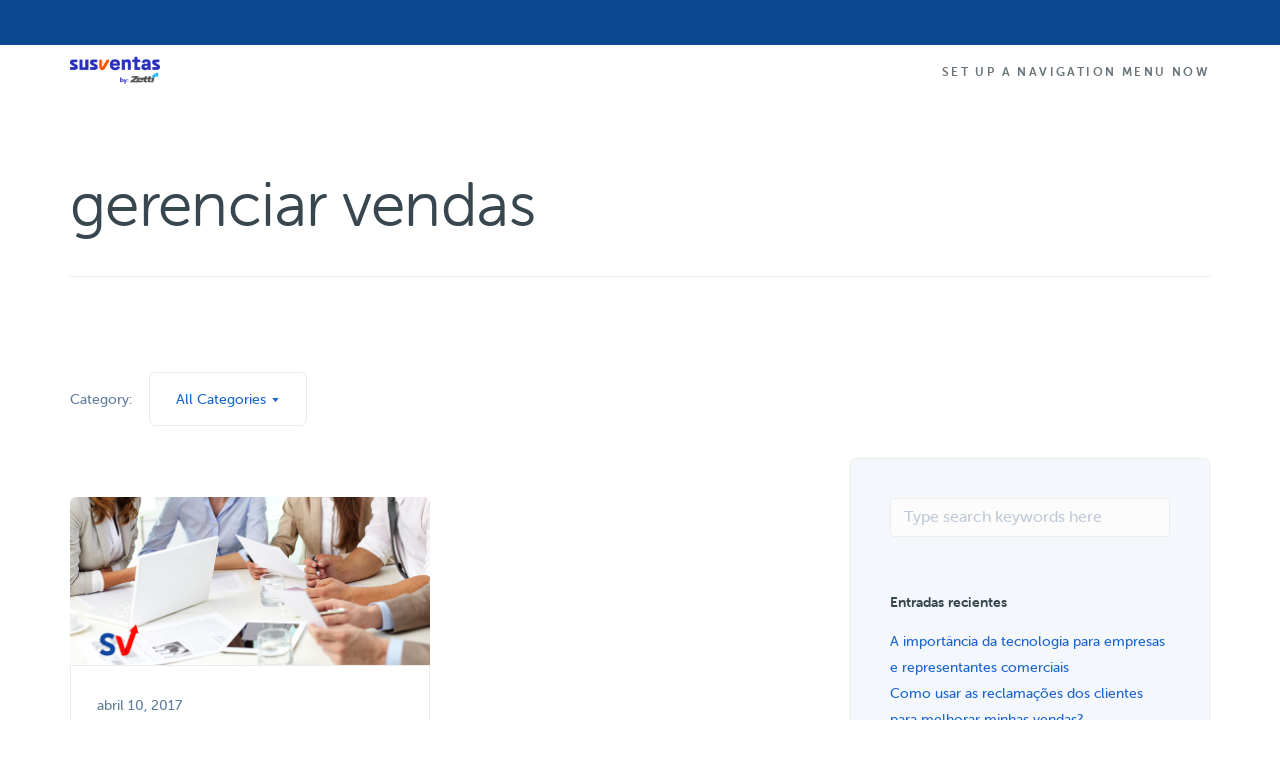

--- FILE ---
content_type: text/html; charset=UTF-8
request_url: https://site.susventas.com.ar/blog/tag/gerenciar-vendas/
body_size: 10541
content:
<!doctype html>
<html lang="es">

<head>
	<meta charset="UTF-8">
	<meta name="viewport" content="width=device-width, initial-scale=1.0">
	<meta http-equiv="X-UA-Compatible" content="IE=edge, IE=11, IE=10"> 
	<!--<link rel="pingback" href="" />-->
	<title>gerenciar vendas &#8211; SusVentas</title>
<link rel='dns-prefetch' href='//stackpath.bootstrapcdn.com' />
<link rel='dns-prefetch' href='//fonts.googleapis.com' />
<link rel='dns-prefetch' href='//s.w.org' />
<link rel="alternate" type="application/rss+xml" title="SusVentas &raquo; Feed" href="https://site.susventas.com.ar/feed/" />
<link rel="alternate" type="application/rss+xml" title="SusVentas &raquo; Feed de los comentarios" href="https://site.susventas.com.ar/comments/feed/" />
<link rel="alternate" type="application/rss+xml" title="SusVentas &raquo; Etiqueta gerenciar vendas del feed" href="https://site.susventas.com.ar/blog/tag/gerenciar-vendas/feed/" />
<link rel='stylesheet' id='wp-block-library-css'  href='https://site.susventas.com.ar/wp-includes/css/dist/block-library/style.min.css' type='text/css' media='all' />
<link rel='stylesheet' id='RMFtooltip-css-css'  href='https://site.susventas.com.ar/wp-content/plugins/responsive-mobile-friendly-tooltip/responsive-tooltip.css' type='text/css' media='all' />
<link rel='stylesheet' id='smart-footer-system-css'  href='https://site.susventas.com.ar/wp-content/plugins/smart-footer-system/dist/css/sfs.frontend.css' type='text/css' media='all' />
<link rel='stylesheet' id='font-awesome-css'  href='https://site.susventas.com.ar/wp-content/plugins/js_composer/assets/lib/bower/font-awesome/css/font-awesome.min.css' type='text/css' media='all' />
<link rel='stylesheet' id='elegant-icons-css'  href='https://site.susventas.com.ar/wp-content/plugins/smart-footer-system/vendor/icon-picker/fonts/eleganticons/eleganticons.css' type='text/css' media='all' />
<link rel='stylesheet' id='js_composer_front-css'  href='https://site.susventas.com.ar/wp-content/plugins/js_composer/assets/css/js_composer.min.css' type='text/css' media='all' />
<link rel='stylesheet' id='ebor-google-font-css'  href='//fonts.googleapis.com/css?family=Raleway%3A200%2C300%2C400%2C500%7COpen+Sans%3A200%2C300%2C400%2C400i%2C500%2C600%2C700%7CMerriweather%3A300%2C300i%7CMaterial+Icons&#038;ver=10.0.0' type='text/css' media='all' />
<link rel='stylesheet' id='bootstrap-css'  href='https://site.susventas.com.ar/wp-content/themes/stack/style/css/bootstrap.css' type='text/css' media='all' />
<link rel='stylesheet' id='ebor-icons-css'  href='https://site.susventas.com.ar/wp-content/themes/stack/style/css/icons.css' type='text/css' media='all' />
<link rel='stylesheet' id='ebor-plugins-css'  href='https://site.susventas.com.ar/wp-content/themes/stack/style/css/plugins.css' type='text/css' media='all' />
<link rel='stylesheet' id='ebor-theme-css'  href='https://site.susventas.com.ar/wp-content/uploads/wp-less/stack/style/css/theme-66d46e6827.css' type='text/css' media='all' />
<link rel='stylesheet' id='ebor-style-css'  href='https://site.susventas.com.ar/wp-content/themes/stack-child/style.css' type='text/css' media='all' />
<style id='ebor-style-inline-css' type='text/css'>

			input[type].btn--primary,
			.pos-fixed.bar--transparent.bg--primary,
			.ebor-cart-count {
				background: #1a65d1;	
			}
			.pos-fixed.bar--transparent.bg--secondary {
				background: #f4f7fb;
			}
			.pos-fixed.bar--transparent.bg--dark {
				background: #17295b;
			}
			.pos-fixed.bar--transparent.bg--primary-1 {
				background: #0b488f;
			}
			.bg--white h1, .bg--white h2, .bg--white h3, .bg--white h4, .bg--white h5, .bg--white h6, .bg--white i, .mobile-header .cart-link {
			    color: #38474f;
			}
			@media all and (max-width:767px) {
			    .bar.bg--dark.bar--mobile-sticky[data-scroll-class*="fixed"].pos-fixed,
			    .bar.bg--dark.bar--mobile-sticky[data-scroll-class*="fixed"]+.bar.pos-fixed {
			    	background: #17295b;
			    }
			    .bar.bg--secondary.bar--mobile-sticky[data-scroll-class*="fixed"].pos-fixed,
			    .bar.bg--secondary.bar--mobile-sticky[data-scroll-class*="fixed"]+.bar.pos-fixed {
			    	background: #f4f7fb;
			    }
			}
			.thumbnails-slider .thumbnail-trigger.active img {
				border: 1px solid #1a65d1;
			}
		
				.col-md-11.col-sm-12.text-right.text-left-xs.text-left-sm {
					margin-top: 0px;	
				}
			
				.menu-horizontal > li:not(:hover) > a, .menu-horizontal > li:not(:hover) > span,
				.menu-horizontal > li:not(:hover) > .modal-instance > .modal-trigger {
				    opacity: 0.75
				}
				.menu-vertical li:not(:hover):not(.dropdown--active) {
				    opacity: .75;
				}
			
				.menu-vertical li:not(:hover):not(.dropdown--active) {
				    opacity: 1;
				}
			
</style>
<link rel='stylesheet' id='ebor-iconsmind-css'  href='https://site.susventas.com.ar/wp-content/themes/stack/style/css/iconsmind.css' type='text/css' media='all' />
<script type='text/javascript' src='https://site.susventas.com.ar/wp-content/plugins/jquery-updater/js/jquery-3.3.1.min.js' id='jquery-js'></script>
<script type='text/javascript' src='https://site.susventas.com.ar/wp-content/plugins/jquery-updater/js/jquery-migrate-3.0.0.min.js' id='jquery-migrate-js'></script>
<script type='text/javascript' src='https://stackpath.bootstrapcdn.com/bootstrap/4.2.1/js/bootstrap.min.js' id='bootstrap-v-4-js'></script>
<link rel="https://api.w.org/" href="https://site.susventas.com.ar/wp-json/" /><link rel="alternate" type="application/json" href="https://site.susventas.com.ar/wp-json/wp/v2/tags/266" /><link rel="wlwmanifest" type="application/wlwmanifest+xml" href="https://site.susventas.com.ar/wp-includes/wlwmanifest.xml" /> 
<style type="text/css" id="simple-css-output">.covid, .sfs-footer-content .icon-Phone, .sfs-footer-content b:first-of-type { opacity: 0;}</style><style type="text/css">.recentcomments a{display:inline !important;padding:0 !important;margin:0 !important;}</style><meta name="generator" content="Powered by WPBakery Page Builder - drag and drop page builder for WordPress."/>
<!--[if lte IE 9]><link rel="stylesheet" type="text/css" href="https://site.susventas.com.ar/wp-content/plugins/js_composer/assets/css/vc_lte_ie9.min.css" media="screen"><![endif]--><meta name="redi-version" content="1.2.2" /><style type="text/css">.broken_link, a.broken_link {
	text-decoration: line-through;
}</style><link rel="icon" href="https://site.susventas.com.ar/wp-content/uploads/2018/08/cropped-icone-fundo-suporte-32x32.png" sizes="32x32" />
<link rel="icon" href="https://site.susventas.com.ar/wp-content/uploads/2018/08/cropped-icone-fundo-suporte-192x192.png" sizes="192x192" />
<link rel="apple-touch-icon" href="https://site.susventas.com.ar/wp-content/uploads/2018/08/cropped-icone-fundo-suporte-180x180.png" />
<meta name="msapplication-TileImage" content="https://site.susventas.com.ar/wp-content/uploads/2018/08/cropped-icone-fundo-suporte-270x270.png" />

<!-- BEGIN Typekit Fonts for WordPress -->
<link rel="stylesheet" href="https://use.typekit.net/xdh2jck.css">
<style type="text/css">
body, h1, h2, h3, h4, h5, h6, .h1, .h2, .h3, .h4, .h5, .h6, .btn, .menu-horizontal > li, .menu-vertical > li {
    font-family: museo-sans-rounded, sans-serif,'Helvetica', 'Arial';
}</style>

<!-- END Typekit Fonts for WordPress -->

		<style type="text/css" id="wp-custom-css">
			section, footer {
    padding-top:5em;
    padding-bottom:5em;
}
@media all and (max-width: 767px){
	.slider li {
		width: 100%;
	}
	section, footer {
    padding-top: 3em;
    padding-bottom:3em;
	}
	h1, .h1 {
   font-size: 3em;
   line-height: 1.2em;
   }
	h2, .h2 {
    font-size: 2em;
    line-height: 1.2em;
}
  .header--top-bar {display:none;}
  .lead {
    font-size: 1em;
    line-height: 1.6em;
  }
}
.slider .image--xxs {
    max-height: 5.5em
}
body:not(.variant-active) nav#menu1 {
    z-index: 11;
}

.bar.pos-fixed.bg--dark{

}

.txtlight {color:#fff}

.bar .logo {
    top: -2px;
}

.artwork {
	  text-align: right;
	  display: block;
    height: 800px;
    left:80%;
	  top:70px;
    position: absolute;
    transform: translateX(-80%);
	  width: 1200px;
    z-index:0
   }
.menu-horizontal > li > a, .menu-vertical > li > a, .bar-1 .menu-horizontal > li > a {
   letter-spacing:.2em;
}
.nav-container {z-index:2}

@media (min-width: 1200px) {
.hm-bnr-img-rt img.img-responsive {
    max-width: 150%;
    display: inline-block;
	}
}

.txthero1 {
	z-index:1; 
	float:left;
}

h6:not(:last-child), .h6:not(:last-child) {
    margin-bottom: 1em;
}
.footer-6 {padding-top:4em}
footer li a {
    opacity: .8;
}

footer li a:hover {
    opacity: 1;
}

/*form fields*/

.nopadding { padding:0}
.noradiusbt {
border-top-left-radius: 0px;
border-bottom-left-radius: 0px;
}

input[type].noradius1 {
border-top-left-radius: 30px;
border-bottom-left-radius: 30px;
border-top-right-radius: 0px;
border-bottom-right-radius: 0px;
}

input[type].noradius {
border-radius: 0px;
}

@media all and (max-width: 767px){
	.noradiusbt, input[type].noradius1, input[type].noradius  {
		border-radius:35px;
		margin:0px;
	}
	.nopadding { padding:0px 15px 15px}
	h3, .h3 {
    font-size: 2em;
    line-height: 1.85714286em;
		}
	.bar .logo {
    top: 8px;
		}
	p:last-child {
    margin-bottom: 0;
	}
	
	.boxed.boxed--lg {
		padding: 2.23809524em;
	}
}
/*Accordions*/
.accordion__title span.h5 {font-size:18px;margin-bottom: 0;}
.accordion-2 li .accordion__title {
    border-bottom: 1px solid #d4dee8;
}

.accordion .accordion__title:before {
		font-size:18px;
}

.accordion .accordion__title {
	 margin-bottom: 0;
}

@media (max-width:768px){
.accordion__title span.h5 {
    font-size: 16px;
    line-height: 1.2em;}
}
.notopborder {
    border-top: 0 !important;
}

.masonry hr {display:none}

.pricing-1 .btn:last-child {border-radius:0}
.pricing-1 .btn:last-child .btn__text {text-transform:uppercase; color:#fff}

.back-to-top {z-index:99999}

/*buttons*/ 
.bar-3 {
    font-size: 0.65714286em;
		letter-spacing:.2em
}
button,
button:active,
button:focus, 
button:hover,
.btn,
.btn:active, 
.btn:focus, 
.btn:hover{   
    outline:none !important;
}
.btn:active {
	transform: translate(0px, 5px);
  -webkit-transform: translate(0px, 5px);}

.bg--dark .btn .btn__text {
    color: #fff;
} 

button.btn {padding-left:1.5em;padding-right:1.5em}

button:not([class*='flickity-']):hover,
.btn:hover, input[type="submit"]:hover {box-shadow: 0 10px 30px rgba(0,0,0,.3);
transition: all .5s ease;
 transform: scale(1.1);}

input[type="submit"] {border-radius:60px}

.btn:not([class*='primary']) {
    border-color: #0b488f;
}
.btn.bg--facebook .btn__text, .btn.bg--twitter .btn__text, .btn.bg--instagram .btn__text, .btn.bg--googleplus .btn__text, .btn.bg--pinterest .btn__text, .btn.bg--dribbble .btn__text, .btn.bg--behance .btn__text, .btn.bg--dark .btn__text {
    color: #fff !important;
}
button.btn:not([class*='primary']):focus,
.btn:not([class*='primary']):hover, .btn:not([class*='primary']):active, .btn.active:not([class*='primary']) {background-color:#0b488f;
color:#ffffff !important; border:2px solid #0B488F}
.btn:not([class*='primary']):hover .btn__text,
.btn:not([class*='primary']):active .btn__text, .btn.active:not([class*='primary']) .btn__text,
.btn:not([class*='primary']):hover .btn__text i {color:#ffffff !important}

.btn:not([class*='primary']) .btn__text,
.btn:not([class*='primary']) i {
  color: #0b488f;
	}
.btn--primary-1, .btn--primary-1:visited,
.btn--primary span.btn__text i, .btn--primary:visited,
.btn--primary-2, .btn--primary-2:visited {
	color:#fff !important;
}
.btn--primary-2, .btn--primary-2:visited {border-color:#FA8C00 !important}

.bg--primary-1 .menu-horizontal > li > a:hover,
.bg--primary-1 .menu-horizontal > li > span:hover,
.btn--primary-2 span:hover, 
.btn--primary-2 a:hover, 
button.btn--primary-2 {
  color: #fff !important;
}
.btn, .btn.type--uppercase, .menu-horizontal.btn, .btn__text, .btn--primary, .btn--primary-1, .btn--primary-2 {letter-spacing:0.2em !important}

a.cool-link {text-decoration:none; display: inline-block;}
.cool-link::after {
    content: '';
    display: block;
    width: 0;
    height: 2px;
    background: #17295B;
    transition: width .3s;
}

.cool-link.white::after {background:#fff}

.cool-link:hover::after {
    width: 100%;
}

/*Modals*/
.modal-instance:not(.block) {
    display: none;
}
/*Card boxed*/
.feature:not(.boxed) {
    margin-bottom: 30px;
}

/*Utils*/
.hidden {
    display: none!important;
}
.g-recaptcha > div {
  margin: 0 auto;
}
.menu-vertical li.separate {
	border-top: 1px solid #d6dee6;}

.grecaptcha-badge {display:none}

.m-top {margin-top:15px}

.p-left {padding-left:15px}

div.bar__module.stack-header-buttons {display:none}

@media (min-width: 991px) {
    .bar__module:not(:last-child) {
        margin-right: 0;
    }
}

.feature-6 {text-align:center}
.feature-6 i + h4 {
  margin-top: 8px;
	line-height:1.2em;
}
.back-to-top{
	right: 2em;
  bottom: 6.5em;
}

.label:not([class*='bg--']) {
    /*background: #8FEFFF;*/
	background: #60ca69;
	color: #041135
}

.slider img {
	-webkit-filter: grayscale(100%);
	filter: grayscale(100%);
	-webkit-transition: .3s ease-in-out;
	transition: .3s ease-in-out;
}

.slider img:hover {
	-webkit-filter: grayscale(0);
	filter: grayscale(0);
}

.vc_custom_1554429494326 p {
	margin-bottom: 0.7em;
	line-height: 1.5em !important;
	text-align:center;
}
		</style>
		<noscript><style type="text/css"> .wpb_animate_when_almost_visible { opacity: 1; }</style></noscript>	
	<script type='text/javascript' src='/wp-includes/js/custom/suasvendas.js?20210712'></script>
	<script src="https://cdn.jsdelivr.net/npm/js-cookie@2/src/js.cookie.min.js"></script>
	<link rel="shortcut icon" type="image/x-icon" href="/favicon.ico">
	
<!-- Google Tag Manager -->
<script>(function(w,d,s,l,i){w[l]=w[l]||[];w[l].push({'gtm.start':
new Date().getTime(),event:'gtm.js'});var f=d.getElementsByTagName(s)[0],
j=d.createElement(s),dl=l!='dataLayer'?'&l='+l:'';j.async=true;j.src=
'https://www.googletagmanager.com/gtm.js?id='+i+dl;f.parentNode.insertBefore(j,f);
})(window,document,'script','dataLayer','GTM-56J22FC');</script>
<!-- End Google Tag Manager -->

</head>

<body class="archive tag tag-gerenciar-vendas tag-266 stack--rounded normal-layout dropdowns--hover active-tabs active-accordions parallax-enable-mobile wpb-js-composer js-comp-ver-5.5.2 vc_responsive elementor-default elementor-kit-9270" data-smooth-scroll-offset="0" data-smooth-scroll-offset-mobile="0" data-skip-responsive-menu="no">
<!-- Google Tag Manager (noscript) -->
<noscript><iframe src="https://www.googletagmanager.com/ns.html?id=GTM-56J22FC"
height="0" width="0" style="display:none;visibility:hidden"></iframe></noscript>
<!-- End Google Tag Manager (noscript) -->
<a href="#" id="start" title="Start"></a>


<div class="nav-container">

	
<section class="bar bar-3 bar--sm bg--primary-1 header--top-bar" >
	<div class="container">
		<div class="row">
		
							<div class="col-md-6">
					<div class="bar__module">
						<span class="type--fade top-bar-blurb"><span class="covid" style="font-size: 14px;color:#fff"><i class="icon-Phone"></i>
<strong>(62) 3514-2800</strong></span>
</span>	
					</div>
				</div>
						
			<div class="col-md-6 text-right text-left-xs text-left-sm">
				<div class="bar__module">
					<ul class="menu-horizontal">
					
												
												
												
												
												
												
					</ul>
				</div>
			</div>
		</div><!--end of row-->
	</div><!--end of container-->
</section><!--end bar-->	
	<div class="bar bar--sm visible-xs original--bg " >
		<div class="container">
			<div class="row">
				<div class="col-xs-8 col-sm-10">
					
<a href="https://site.susventas.com.ar/" class="logo-holder">
	<img class="logo logo-dark" alt="SuasVendas" src="https://site.susventas.com.ar/wp-content/uploads/2024/04/susventas-zetti-02.png" />
	<img class="logo logo-light" alt="SuasVendas" src="https://site.susventas.com.ar/wp-content/uploads/2024/04/susventas-zetti-02.png" />
</a>				</div>
				<div class="col-xs-4 col-sm-2 text-right mobile-header">
										<a href="#" class="hamburger-toggle" data-toggle-class="#menu1;hidden-xs">
						<i class="icon--sm stack-interface stack-menu"></i>
					</a>
				</div>
			</div><!--end of row-->
		</div><!--end of container-->
	</div><!--end bar-->
	
	<nav id="menu1" class="bar bar--sm bar-1 hidden-xs hiddem-sm original--bg" >
		<div class="container">
			<div class="row">
				<div class="col-md-1 col-sm-2 hidden-xs">
					<div class="bar__module">
						
<a href="https://site.susventas.com.ar/" class="logo-holder">
	<img class="logo logo-dark" alt="SuasVendas" src="https://site.susventas.com.ar/wp-content/uploads/2024/04/susventas-zetti-02.png" />
	<img class="logo logo-light" alt="SuasVendas" src="https://site.susventas.com.ar/wp-content/uploads/2024/04/susventas-zetti-02.png" />
</a>	
					</div><!--end module-->
				</div>
				<div class="col-md-11 col-sm-12 text-right text-left-xs text-left-sm">
					<div class="bar__module">
	<ul class="menu-horizontal text-left"><li><a href="https://site.susventas.com.ar/wp-admin/nav-menus.php">Set up a navigation menu now</a></li></ul></div>	
					
<div class="bar__module stack-header-buttons">
	
		
		
</div><!--end module-->				</div>
			</div><!--end of row-->
		</div><!--end of container-->
	</nav><!--end bar-->

</div>
<div class="main-container">


				<section class=" space--sm breadcrumb--section">
					
				    <div class="container">
				        <div class="row">
				            <div class="col-sm-12">
				            	<h1 class="team-title">gerenciar vendas</h1>
				                
				                <hr>
				            </div>
				        </div><!--end of row-->
				    </div><!--end of container-->
				</section>
			
<section class="space--sm unpad--top">
	<div class="container">
		<div class="row">

	<div class="col-sm-12 col-md-8">
		<div class="masonry">
		
							<div class="masonry-filter-container">
					
<span>Category:</span>
<div class="masonry-filter-holder masonry-filter-holder-post">
	<div class="masonry__filters blog-filters">
		<ul>
			<li class="active js-no-action">All Categories</li>	<li class="cat-item cat-item-66 js-no-action"><a href="https://site.susventas.com.ar/blog/category/abordagem-de-vendas/">Abordagem de Vendas</a>
</li>
	<li class="cat-item cat-item-16 js-no-action"><a href="https://site.susventas.com.ar/blog/category/announcements/">Announcements</a>
</li>
	<li class="cat-item cat-item-80 js-no-action"><a href="https://site.susventas.com.ar/blog/category/dicas-suasvendas/">Dicas</a>
</li>
	<li class="cat-item cat-item-129 js-no-action"><a href="https://site.susventas.com.ar/blog/category/ebook-2/">E-book</a>
</li>
	<li class="cat-item cat-item-76 js-no-action"><a href="https://site.susventas.com.ar/blog/category/financeiro/">Financeiro</a>
</li>
	<li class="cat-item cat-item-163 js-no-action"><a href="https://site.susventas.com.ar/blog/category/gestao-vendas/">Gestão de Vendas</a>
</li>
	<li class="cat-item cat-item-83 js-no-action"><a href="https://site.susventas.com.ar/blog/category/curso-gratis-suasvendas/">Momento SV</a>
</li>
	<li class="cat-item cat-item-72 js-no-action"><a href="https://site.susventas.com.ar/blog/category/noticias/">Notícias</a>
</li>
	<li class="cat-item cat-item-71 js-no-action"><a href="https://site.susventas.com.ar/blog/category/novidades-e-melhorias-software-suasvendas/">Novidades e Melhorias</a>
</li>
	<li class="cat-item cat-item-69 js-no-action"><a href="https://site.susventas.com.ar/blog/category/processos-de-vendas/">Processos de Vendas</a>
</li>
	<li class="cat-item cat-item-193 js-no-action"><a href="https://site.susventas.com.ar/blog/category/representacao-comercial/">Representação Comercial</a>
</li>
	<li class="cat-item cat-item-73 js-no-action"><a href="https://site.susventas.com.ar/blog/category/sistema-de-vendas-suasvendas/">Software de Gestão</a>
</li>
	<li class="cat-item cat-item-90 js-no-action"><a href="https://site.susventas.com.ar/blog/category/vida-de-representante/">Vida de Representante</a>
</li>
	<li class="cat-item cat-item-19 js-no-action"><a href="https://site.susventas.com.ar/blog/category/web-design/">Web Design</a>
</li>
		</ul>
	</div>
</div>				</div>
				
				<hr>
						
			<div class="row">
				<div class="masonry__container">
				
					<div class="masonry__item col-sm-6"></div>
					
					<div id="post-7206" class="masonry__item col-sm-6 post-7206 post type-post status-publish format-standard has-post-thumbnail hentry category-abordagem-de-vendas tag-gerenciar-vendas tag-organizacao tag-software-de-gestao tag-suasvendas">
	<article class="feature feature-1">
	
		<a href="https://site.susventas.com.ar/blog/como-gerenciar-as-vendas-da-sua-empresa-com-eficacia/" class="block">
			<img width="730" height="340" src="https://site.susventas.com.ar/wp-content/uploads/2017/04/PostBlog44-Como-gerenciar-sua-empresa-com-eficacia.png" class="attachment-large size-large wp-post-image" alt="" loading="lazy" srcset="https://site.susventas.com.ar/wp-content/uploads/2017/04/PostBlog44-Como-gerenciar-sua-empresa-com-eficacia.png 730w, https://site.susventas.com.ar/wp-content/uploads/2017/04/PostBlog44-Como-gerenciar-sua-empresa-com-eficacia-300x140.png 300w" sizes="(max-width: 730px) 100vw, 730px" />		</a>
		
		<div class="feature__body boxed boxed--border">
						<span>abril 10, 2017</span>
			<a class="h5 display-block" href="https://site.susventas.com.ar/blog/como-gerenciar-as-vendas-da-sua-empresa-com-eficacia/">Como gerenciar as vendas da sua empresa com eficácia</a>			<a href="https://site.susventas.com.ar/blog/como-gerenciar-as-vendas-da-sua-empresa-com-eficacia/">Read More</a>
		</div>
		
	</article>
</div><!--end item-->	
				</div><!--end of masonry container-->
			</div><!--end row-->
			
			
<div class="pagination">

		
		
		
</div>			
		</div><!--end masonry-->
	</div>
	
	<div class="col-md-4 hidden-sm">
	
		
		<div class="sidebar boxed boxed--border boxed--lg bg--secondary">
			<div id="search-2" class="widget widget_search sidebar__widget"><form class="form--horizontal" method="get" id="searchform" action="https://site.susventas.com.ar/">
	<div class="col-sm-8">
		<input type="text" name="s" placeholder="Type search keywords here" />
	</div>
	<div class="col-sm-4">
		<button type="submit" class="btn btn--primary type--uppercase">Search</button>
	</div>
</form></div>
		<div id="recent-posts-2" class="widget widget_recent_entries sidebar__widget">
		<h5>Entradas recientes</h5>
		<ul>
											<li>
					<a href="https://site.susventas.com.ar/blog/a-importancia-da-tecnologia-para-empresas-e-representantes-comerciais/">A importância da tecnologia para empresas e representantes comerciais</a>
									</li>
											<li>
					<a href="https://site.susventas.com.ar/blog/como-usar-as-reclamacoes-dos-clientes-para-melhorar-minhas-vendas/">Como usar as reclamações dos clientes para melhorar minhas vendas?</a>
									</li>
											<li>
					<a href="https://site.susventas.com.ar/blog/7-ferramentas-indispensaveis-para-representantes-comerciais/">7 Ferramentas indispensáveis para Representantes Comerciais</a>
									</li>
											<li>
					<a href="https://site.susventas.com.ar/blog/novidades-sv-mais-praticidade-para-voce-gerenciar-seu-negocio-parte-2/">Novidades SV: mais praticidade para você gerenciar seu negócio [Parte 2]</a>
									</li>
											<li>
					<a href="https://site.susventas.com.ar/blog/novidades-sv-mais-praticidade-para-voce-gerenciar-seu-negocio-parte-1/">Novidades SV: mais praticidade para você gerenciar seu negócio [Parte 1]</a>
									</li>
					</ul>

		</div><div id="recent-comments-2" class="widget widget_recent_comments sidebar__widget"><h5>Comentarios recientes</h5><ul id="recentcomments"><li class="recentcomments"><span class="comment-author-link"><a href='http://sulcalcados' rel='external nofollow ugc' class='url'>joão luiz</a></span> en <a href="https://site.susventas.com.ar/blog/novidades-sv-mais-praticidade-para-voce-gerenciar-seu-negocio-parte-2/#comment-2027">Novidades SV: mais praticidade para você gerenciar seu negócio [Parte 2]</a></li><li class="recentcomments"><span class="comment-author-link">Amanda Mariano</span> en <a href="https://site.susventas.com.ar/blog/7-ferramentas-indispensaveis-para-representantes-comerciais/#comment-2029">7 Ferramentas indispensáveis para Representantes Comerciais</a></li><li class="recentcomments"><span class="comment-author-link"><a href='http://www.dinavix.com.br' rel='external nofollow ugc' class='url'>CLEVALROBERTO SANTOS</a></span> en <a href="https://site.susventas.com.ar/blog/7-ferramentas-indispensaveis-para-representantes-comerciais/#comment-2028">7 Ferramentas indispensáveis para Representantes Comerciais</a></li><li class="recentcomments"><span class="comment-author-link"><a href='http://siqueira.suasvendas.com' rel='external nofollow ugc' class='url'>Clayton Rodrigo de Siqueira</a></span> en <a href="https://site.susventas.com.ar/blog/novidades-sv-mais-praticidade-para-voce-gerenciar-seu-negocio-parte-2/#comment-2026">Novidades SV: mais praticidade para você gerenciar seu negócio [Parte 2]</a></li><li class="recentcomments"><span class="comment-author-link"><a href='http://jrnobre.suasvendas.com' rel='external nofollow ugc' class='url'>Juscy Ribeiro Nobre</a></span> en <a href="https://site.susventas.com.ar/blog/novidades-sv-mais-praticidade-para-voce-gerenciar-seu-negocio-parte-2/#comment-2025">Novidades SV: mais praticidade para você gerenciar seu negócio [Parte 2]</a></li></ul></div><div id="archives-2" class="widget widget_archive sidebar__widget"><h5>Archivos</h5>
			<ul>
					<li><a href='https://site.susventas.com.ar/blog/2019/04/'>abril 2019</a></li>
	<li><a href='https://site.susventas.com.ar/blog/2019/03/'>marzo 2019</a></li>
	<li><a href='https://site.susventas.com.ar/blog/2019/02/'>febrero 2019</a></li>
	<li><a href='https://site.susventas.com.ar/blog/2019/01/'>enero 2019</a></li>
	<li><a href='https://site.susventas.com.ar/blog/2018/12/'>diciembre 2018</a></li>
	<li><a href='https://site.susventas.com.ar/blog/2018/11/'>noviembre 2018</a></li>
	<li><a href='https://site.susventas.com.ar/blog/2018/10/'>octubre 2018</a></li>
	<li><a href='https://site.susventas.com.ar/blog/2018/09/'>septiembre 2018</a></li>
	<li><a href='https://site.susventas.com.ar/blog/2018/08/'>agosto 2018</a></li>
	<li><a href='https://site.susventas.com.ar/blog/2018/07/'>julio 2018</a></li>
	<li><a href='https://site.susventas.com.ar/blog/2018/06/'>junio 2018</a></li>
	<li><a href='https://site.susventas.com.ar/blog/2018/05/'>mayo 2018</a></li>
	<li><a href='https://site.susventas.com.ar/blog/2018/04/'>abril 2018</a></li>
	<li><a href='https://site.susventas.com.ar/blog/2018/03/'>marzo 2018</a></li>
	<li><a href='https://site.susventas.com.ar/blog/2018/02/'>febrero 2018</a></li>
	<li><a href='https://site.susventas.com.ar/blog/2018/01/'>enero 2018</a></li>
	<li><a href='https://site.susventas.com.ar/blog/2017/12/'>diciembre 2017</a></li>
	<li><a href='https://site.susventas.com.ar/blog/2017/11/'>noviembre 2017</a></li>
	<li><a href='https://site.susventas.com.ar/blog/2017/10/'>octubre 2017</a></li>
	<li><a href='https://site.susventas.com.ar/blog/2017/09/'>septiembre 2017</a></li>
	<li><a href='https://site.susventas.com.ar/blog/2017/08/'>agosto 2017</a></li>
	<li><a href='https://site.susventas.com.ar/blog/2017/07/'>julio 2017</a></li>
	<li><a href='https://site.susventas.com.ar/blog/2017/06/'>junio 2017</a></li>
	<li><a href='https://site.susventas.com.ar/blog/2017/05/'>mayo 2017</a></li>
	<li><a href='https://site.susventas.com.ar/blog/2017/04/'>abril 2017</a></li>
	<li><a href='https://site.susventas.com.ar/blog/2017/03/'>marzo 2017</a></li>
	<li><a href='https://site.susventas.com.ar/blog/2017/02/'>febrero 2017</a></li>
	<li><a href='https://site.susventas.com.ar/blog/2017/01/'>enero 2017</a></li>
	<li><a href='https://site.susventas.com.ar/blog/2016/12/'>diciembre 2016</a></li>
	<li><a href='https://site.susventas.com.ar/blog/2016/11/'>noviembre 2016</a></li>
	<li><a href='https://site.susventas.com.ar/blog/2016/10/'>octubre 2016</a></li>
	<li><a href='https://site.susventas.com.ar/blog/2016/09/'>septiembre 2016</a></li>
	<li><a href='https://site.susventas.com.ar/blog/2016/08/'>agosto 2016</a></li>
	<li><a href='https://site.susventas.com.ar/blog/2016/07/'>julio 2016</a></li>
	<li><a href='https://site.susventas.com.ar/blog/2016/06/'>junio 2016</a></li>
	<li><a href='https://site.susventas.com.ar/blog/2016/05/'>mayo 2016</a></li>
	<li><a href='https://site.susventas.com.ar/blog/2015/11/'>noviembre 2015</a></li>
	<li><a href='https://site.susventas.com.ar/blog/2015/09/'>septiembre 2015</a></li>
	<li><a href='https://site.susventas.com.ar/blog/2015/07/'>julio 2015</a></li>
	<li><a href='https://site.susventas.com.ar/blog/2015/05/'>mayo 2015</a></li>
	<li><a href='https://site.susventas.com.ar/blog/2015/02/'>febrero 2015</a></li>
	<li><a href='https://site.susventas.com.ar/blog/2015/01/'>enero 2015</a></li>
	<li><a href='https://site.susventas.com.ar/blog/2014/11/'>noviembre 2014</a></li>
	<li><a href='https://site.susventas.com.ar/blog/2014/09/'>septiembre 2014</a></li>
	<li><a href='https://site.susventas.com.ar/blog/2014/08/'>agosto 2014</a></li>
	<li><a href='https://site.susventas.com.ar/blog/2014/07/'>julio 2014</a></li>
	<li><a href='https://site.susventas.com.ar/blog/2014/04/'>abril 2014</a></li>
	<li><a href='https://site.susventas.com.ar/blog/2012/07/'>julio 2012</a></li>
	<li><a href='https://site.susventas.com.ar/blog/2011/08/'>agosto 2011</a></li>
	<li><a href='https://site.susventas.com.ar/blog/2011/04/'>abril 2011</a></li>
	<li><a href='https://site.susventas.com.ar/blog/2011/02/'>febrero 2011</a></li>
	<li><a href='https://site.susventas.com.ar/blog/2010/12/'>diciembre 2010</a></li>
			</ul>

			</div><div id="categories-2" class="widget widget_categories sidebar__widget"><h5>Categorías</h5>
			<ul>
					<li class="cat-item cat-item-66 js-no-action"><a href="https://site.susventas.com.ar/blog/category/abordagem-de-vendas/">Abordagem de Vendas</a>
</li>
	<li class="cat-item cat-item-16 js-no-action"><a href="https://site.susventas.com.ar/blog/category/announcements/">Announcements</a>
</li>
	<li class="cat-item cat-item-80 js-no-action"><a href="https://site.susventas.com.ar/blog/category/dicas-suasvendas/">Dicas</a>
</li>
	<li class="cat-item cat-item-129 js-no-action"><a href="https://site.susventas.com.ar/blog/category/ebook-2/">E-book</a>
</li>
	<li class="cat-item cat-item-76 js-no-action"><a href="https://site.susventas.com.ar/blog/category/financeiro/">Financeiro</a>
</li>
	<li class="cat-item cat-item-163 js-no-action"><a href="https://site.susventas.com.ar/blog/category/gestao-vendas/">Gestão de Vendas</a>
</li>
	<li class="cat-item cat-item-83 js-no-action"><a href="https://site.susventas.com.ar/blog/category/curso-gratis-suasvendas/">Momento SV</a>
</li>
	<li class="cat-item cat-item-72 js-no-action"><a href="https://site.susventas.com.ar/blog/category/noticias/">Notícias</a>
</li>
	<li class="cat-item cat-item-71 js-no-action"><a href="https://site.susventas.com.ar/blog/category/novidades-e-melhorias-software-suasvendas/">Novidades e Melhorias</a>
</li>
	<li class="cat-item cat-item-69 js-no-action"><a href="https://site.susventas.com.ar/blog/category/processos-de-vendas/">Processos de Vendas</a>
</li>
	<li class="cat-item cat-item-193 js-no-action"><a href="https://site.susventas.com.ar/blog/category/representacao-comercial/">Representação Comercial</a>
</li>
	<li class="cat-item cat-item-73 js-no-action"><a href="https://site.susventas.com.ar/blog/category/sistema-de-vendas-suasvendas/">Software de Gestão</a>
</li>
	<li class="cat-item cat-item-90 js-no-action"><a href="https://site.susventas.com.ar/blog/category/vida-de-representante/">Vida de Representante</a>
</li>
	<li class="cat-item cat-item-19 js-no-action"><a href="https://site.susventas.com.ar/blog/category/web-design/">Web Design</a>
</li>
			</ul>

			</div><div id="meta-2" class="widget widget_meta sidebar__widget"><h5>Meta</h5>
		<ul>
						<li><a href="https://site.susventas.com.ar/wp-login.php">Acceder</a></li>
			<li><a href="https://site.susventas.com.ar/feed/">Feed de entradas</a></li>
			<li><a href="https://site.susventas.com.ar/comments/feed/">Feed de comentarios</a></li>

			<li><a href="https://es.wordpress.org/">WordPress.org</a></li>
		</ul>

		</div><div id="search-3" class="widget widget_search sidebar__widget"><h5>Search Site</h5><form class="form--horizontal" method="get" id="searchform" action="https://site.susventas.com.ar/">
	<div class="col-sm-8">
		<input type="text" name="s" placeholder="Type search keywords here" />
	</div>
	<div class="col-sm-4">
		<button type="submit" class="btn btn--primary type--uppercase">Search</button>
	</div>
</form></div><div id="tag_cloud-1" class="widget widget_tag_cloud sidebar__widget"><h5>Tags</h5><div class="tagcloud"><a href="https://site.susventas.com.ar/blog/tag/pedidos/" class="tag-cloud-link tag-link-95 tag-link-position-1" style="font-size: 8pt;" aria-label="#pedidos (3 elementos)">#pedidos</a>
<a href="https://site.susventas.com.ar/blog/tag/abordagem-de-vendas/" class="tag-cloud-link tag-link-185 tag-link-position-2" style="font-size: 10.380952380952pt;" aria-label="abordagem de vendas (6 elementos)">abordagem de vendas</a>
<a href="https://site.susventas.com.ar/blog/tag/atendimento/" class="tag-cloud-link tag-link-106 tag-link-position-3" style="font-size: 9.7142857142857pt;" aria-label="atendimento (5 elementos)">atendimento</a>
<a href="https://site.susventas.com.ar/blog/tag/aumentar-as-vendas/" class="tag-cloud-link tag-link-284 tag-link-position-4" style="font-size: 8pt;" aria-label="aumentar as vendas (3 elementos)">aumentar as vendas</a>
<a href="https://site.susventas.com.ar/blog/tag/catalogo-online/" class="tag-cloud-link tag-link-93 tag-link-position-5" style="font-size: 9.7142857142857pt;" aria-label="catálogo online (5 elementos)">catálogo online</a>
<a href="https://site.susventas.com.ar/blog/tag/cliente/" class="tag-cloud-link tag-link-86 tag-link-position-6" style="font-size: 8pt;" aria-label="cliente (3 elementos)">cliente</a>
<a href="https://site.susventas.com.ar/blog/tag/clientes/" class="tag-cloud-link tag-link-78 tag-link-position-7" style="font-size: 15.904761904762pt;" aria-label="clientes (26 elementos)">clientes</a>
<a href="https://site.susventas.com.ar/blog/tag/dicas/" class="tag-cloud-link tag-link-182 tag-link-position-8" style="font-size: 15.428571428571pt;" aria-label="dicas (23 elementos)">dicas</a>
<a href="https://site.susventas.com.ar/blog/tag/dicas-de-vendas/" class="tag-cloud-link tag-link-87 tag-link-position-9" style="font-size: 8pt;" aria-label="dicas de vendas (3 elementos)">dicas de vendas</a>
<a href="https://site.susventas.com.ar/blog/tag/dicas-suasvendas/" class="tag-cloud-link tag-link-84 tag-link-position-10" style="font-size: 8pt;" aria-label="dicas suasvendas (3 elementos)">dicas suasvendas</a>
<a href="https://site.susventas.com.ar/blog/tag/ecommerce/" class="tag-cloud-link tag-link-350 tag-link-position-11" style="font-size: 8.952380952381pt;" aria-label="ecommerce (4 elementos)">ecommerce</a>
<a href="https://site.susventas.com.ar/blog/tag/empreendedorismo/" class="tag-cloud-link tag-link-272 tag-link-position-12" style="font-size: 11.333333333333pt;" aria-label="empreendedorismo (8 elementos)">empreendedorismo</a>
<a href="https://site.susventas.com.ar/blog/tag/empresa/" class="tag-cloud-link tag-link-225 tag-link-position-13" style="font-size: 8.952380952381pt;" aria-label="empresa (4 elementos)">empresa</a>
<a href="https://site.susventas.com.ar/blog/tag/empresas/" class="tag-cloud-link tag-link-81 tag-link-position-14" style="font-size: 13.52380952381pt;" aria-label="empresas (14 elementos)">empresas</a>
<a href="https://site.susventas.com.ar/blog/tag/equipe/" class="tag-cloud-link tag-link-183 tag-link-position-15" style="font-size: 11.809523809524pt;" aria-label="equipe (9 elementos)">equipe</a>
<a href="https://site.susventas.com.ar/blog/tag/equipe-de-vendas/" class="tag-cloud-link tag-link-166 tag-link-position-16" style="font-size: 11.809523809524pt;" aria-label="equipe de vendas (9 elementos)">equipe de vendas</a>
<a href="https://site.susventas.com.ar/blog/tag/feira-de-vendas/" class="tag-cloud-link tag-link-329 tag-link-position-17" style="font-size: 8pt;" aria-label="feira de vendas (3 elementos)">feira de vendas</a>
<a href="https://site.susventas.com.ar/blog/tag/fidelizacao/" class="tag-cloud-link tag-link-204 tag-link-position-18" style="font-size: 8.952380952381pt;" aria-label="fidelização (4 elementos)">fidelização</a>
<a href="https://site.susventas.com.ar/blog/tag/financeiro/" class="tag-cloud-link tag-link-264 tag-link-position-19" style="font-size: 8pt;" aria-label="financeiro (3 elementos)">financeiro</a>
<a href="https://site.susventas.com.ar/blog/tag/gestao-de-vendas/" class="tag-cloud-link tag-link-258 tag-link-position-20" style="font-size: 8.952380952381pt;" aria-label="gestão de vendas (4 elementos)">gestão de vendas</a>
<a href="https://site.susventas.com.ar/blog/tag/gestao-em-vendas/" class="tag-cloud-link tag-link-115 tag-link-position-21" style="font-size: 8pt;" aria-label="gestão em vendas (3 elementos)">gestão em vendas</a>
<a href="https://site.susventas.com.ar/blog/tag/habitos/" class="tag-cloud-link tag-link-114 tag-link-position-22" style="font-size: 8pt;" aria-label="hábitos (3 elementos)">hábitos</a>
<a href="https://site.susventas.com.ar/blog/tag/inspiration/" class="tag-cloud-link tag-link-20 tag-link-position-23" style="font-size: 11.333333333333pt;" aria-label="Inspiration (8 elementos)">Inspiration</a>
<a href="https://site.susventas.com.ar/blog/tag/metas/" class="tag-cloud-link tag-link-103 tag-link-position-24" style="font-size: 9.7142857142857pt;" aria-label="metas (5 elementos)">metas</a>
<a href="https://site.susventas.com.ar/blog/tag/negocios/" class="tag-cloud-link tag-link-175 tag-link-position-25" style="font-size: 14.857142857143pt;" aria-label="negocios (20 elementos)">negocios</a>
<a href="https://site.susventas.com.ar/blog/tag/nota-fiscal/" class="tag-cloud-link tag-link-402 tag-link-position-26" style="font-size: 10.857142857143pt;" aria-label="nota fiscal (7 elementos)">nota fiscal</a>
<a href="https://site.susventas.com.ar/blog/tag/novidade/" class="tag-cloud-link tag-link-395 tag-link-position-27" style="font-size: 8.952380952381pt;" aria-label="novidade (4 elementos)">novidade</a>
<a href="https://site.susventas.com.ar/blog/tag/novidades-2/" class="tag-cloud-link tag-link-269 tag-link-position-28" style="font-size: 8.952380952381pt;" aria-label="novidades (4 elementos)">novidades</a>
<a href="https://site.susventas.com.ar/blog/tag/organizacao/" class="tag-cloud-link tag-link-212 tag-link-position-29" style="font-size: 8.952380952381pt;" aria-label="organização (4 elementos)">organização</a>
<a href="https://site.susventas.com.ar/blog/tag/planejamento/" class="tag-cloud-link tag-link-104 tag-link-position-30" style="font-size: 10.380952380952pt;" aria-label="planejamento (6 elementos)">planejamento</a>
<a href="https://site.susventas.com.ar/blog/tag/produtividade/" class="tag-cloud-link tag-link-174 tag-link-position-31" style="font-size: 8.952380952381pt;" aria-label="produtividade (4 elementos)">produtividade</a>
<a href="https://site.susventas.com.ar/blog/tag/produtos/" class="tag-cloud-link tag-link-342 tag-link-position-32" style="font-size: 8.952380952381pt;" aria-label="produtos (4 elementos)">produtos</a>
<a href="https://site.susventas.com.ar/blog/tag/representante-comercial/" class="tag-cloud-link tag-link-102 tag-link-position-33" style="font-size: 13.238095238095pt;" aria-label="representante comercial (13 elementos)">representante comercial</a>
<a href="https://site.susventas.com.ar/blog/tag/software/" class="tag-cloud-link tag-link-85 tag-link-position-34" style="font-size: 8.952380952381pt;" aria-label="software (4 elementos)">software</a>
<a href="https://site.susventas.com.ar/blog/tag/software-de-gestao/" class="tag-cloud-link tag-link-251 tag-link-position-35" style="font-size: 12.857142857143pt;" aria-label="software de gestão (12 elementos)">software de gestão</a>
<a href="https://site.susventas.com.ar/blog/tag/sorteio/" class="tag-cloud-link tag-link-279 tag-link-position-36" style="font-size: 8pt;" aria-label="sorteio (3 elementos)">sorteio</a>
<a href="https://site.susventas.com.ar/blog/tag/suasvendas/" class="tag-cloud-link tag-link-70 tag-link-position-37" style="font-size: 22pt;" aria-label="SuasVendas (117 elementos)">SuasVendas</a>
<a href="https://site.susventas.com.ar/blog/tag/tags/" class="tag-cloud-link tag-link-21 tag-link-position-38" style="font-size: 11.333333333333pt;" aria-label="Tags (8 elementos)">Tags</a>
<a href="https://site.susventas.com.ar/blog/tag/tecnologia/" class="tag-cloud-link tag-link-158 tag-link-position-39" style="font-size: 8.952380952381pt;" aria-label="tecnologia (4 elementos)">tecnologia</a>
<a href="https://site.susventas.com.ar/blog/tag/trabalho/" class="tag-cloud-link tag-link-205 tag-link-position-40" style="font-size: 9.7142857142857pt;" aria-label="trabalho (5 elementos)">trabalho</a>
<a href="https://site.susventas.com.ar/blog/tag/trends/" class="tag-cloud-link tag-link-22 tag-link-position-41" style="font-size: 11.333333333333pt;" aria-label="Trends (8 elementos)">Trends</a>
<a href="https://site.susventas.com.ar/blog/tag/vendas/" class="tag-cloud-link tag-link-82 tag-link-position-42" style="font-size: 20.571428571429pt;" aria-label="vendas (82 elementos)">vendas</a>
<a href="https://site.susventas.com.ar/blog/tag/vendedores/" class="tag-cloud-link tag-link-238 tag-link-position-43" style="font-size: 11.809523809524pt;" aria-label="vendedores (9 elementos)">vendedores</a>
<a href="https://site.susventas.com.ar/blog/tag/web-design/" class="tag-cloud-link tag-link-23 tag-link-position-44" style="font-size: 11.333333333333pt;" aria-label="Web Design (8 elementos)">Web Design</a>
<a href="https://site.susventas.com.ar/blog/tag/whatsapp/" class="tag-cloud-link tag-link-176 tag-link-position-45" style="font-size: 9.7142857142857pt;" aria-label="whatsapp (5 elementos)">whatsapp</a></div>
</div><div id="categories-3" class="widget widget_categories sidebar__widget"><h5>Categories</h5>
			<ul>
					<li class="cat-item cat-item-66 js-no-action"><a href="https://site.susventas.com.ar/blog/category/abordagem-de-vendas/">Abordagem de Vendas</a>
</li>
	<li class="cat-item cat-item-16 js-no-action"><a href="https://site.susventas.com.ar/blog/category/announcements/">Announcements</a>
</li>
	<li class="cat-item cat-item-80 js-no-action"><a href="https://site.susventas.com.ar/blog/category/dicas-suasvendas/">Dicas</a>
</li>
	<li class="cat-item cat-item-129 js-no-action"><a href="https://site.susventas.com.ar/blog/category/ebook-2/">E-book</a>
</li>
	<li class="cat-item cat-item-76 js-no-action"><a href="https://site.susventas.com.ar/blog/category/financeiro/">Financeiro</a>
</li>
	<li class="cat-item cat-item-163 js-no-action"><a href="https://site.susventas.com.ar/blog/category/gestao-vendas/">Gestão de Vendas</a>
</li>
	<li class="cat-item cat-item-83 js-no-action"><a href="https://site.susventas.com.ar/blog/category/curso-gratis-suasvendas/">Momento SV</a>
</li>
	<li class="cat-item cat-item-72 js-no-action"><a href="https://site.susventas.com.ar/blog/category/noticias/">Notícias</a>
</li>
	<li class="cat-item cat-item-71 js-no-action"><a href="https://site.susventas.com.ar/blog/category/novidades-e-melhorias-software-suasvendas/">Novidades e Melhorias</a>
</li>
	<li class="cat-item cat-item-69 js-no-action"><a href="https://site.susventas.com.ar/blog/category/processos-de-vendas/">Processos de Vendas</a>
</li>
	<li class="cat-item cat-item-193 js-no-action"><a href="https://site.susventas.com.ar/blog/category/representacao-comercial/">Representação Comercial</a>
</li>
	<li class="cat-item cat-item-73 js-no-action"><a href="https://site.susventas.com.ar/blog/category/sistema-de-vendas-suasvendas/">Software de Gestão</a>
</li>
	<li class="cat-item cat-item-90 js-no-action"><a href="https://site.susventas.com.ar/blog/category/vida-de-representante/">Vida de Representante</a>
</li>
	<li class="cat-item cat-item-19 js-no-action"><a href="https://site.susventas.com.ar/blog/category/web-design/">Web Design</a>
</li>
			</ul>

			</div><div id="archives-3" class="widget widget_archive sidebar__widget"><h5>Archives</h5>
			<ul>
					<li><a href='https://site.susventas.com.ar/blog/2019/04/'>abril 2019</a></li>
	<li><a href='https://site.susventas.com.ar/blog/2019/03/'>marzo 2019</a></li>
	<li><a href='https://site.susventas.com.ar/blog/2019/02/'>febrero 2019</a></li>
	<li><a href='https://site.susventas.com.ar/blog/2019/01/'>enero 2019</a></li>
	<li><a href='https://site.susventas.com.ar/blog/2018/12/'>diciembre 2018</a></li>
	<li><a href='https://site.susventas.com.ar/blog/2018/11/'>noviembre 2018</a></li>
	<li><a href='https://site.susventas.com.ar/blog/2018/10/'>octubre 2018</a></li>
	<li><a href='https://site.susventas.com.ar/blog/2018/09/'>septiembre 2018</a></li>
	<li><a href='https://site.susventas.com.ar/blog/2018/08/'>agosto 2018</a></li>
	<li><a href='https://site.susventas.com.ar/blog/2018/07/'>julio 2018</a></li>
	<li><a href='https://site.susventas.com.ar/blog/2018/06/'>junio 2018</a></li>
	<li><a href='https://site.susventas.com.ar/blog/2018/05/'>mayo 2018</a></li>
	<li><a href='https://site.susventas.com.ar/blog/2018/04/'>abril 2018</a></li>
	<li><a href='https://site.susventas.com.ar/blog/2018/03/'>marzo 2018</a></li>
	<li><a href='https://site.susventas.com.ar/blog/2018/02/'>febrero 2018</a></li>
	<li><a href='https://site.susventas.com.ar/blog/2018/01/'>enero 2018</a></li>
	<li><a href='https://site.susventas.com.ar/blog/2017/12/'>diciembre 2017</a></li>
	<li><a href='https://site.susventas.com.ar/blog/2017/11/'>noviembre 2017</a></li>
	<li><a href='https://site.susventas.com.ar/blog/2017/10/'>octubre 2017</a></li>
	<li><a href='https://site.susventas.com.ar/blog/2017/09/'>septiembre 2017</a></li>
	<li><a href='https://site.susventas.com.ar/blog/2017/08/'>agosto 2017</a></li>
	<li><a href='https://site.susventas.com.ar/blog/2017/07/'>julio 2017</a></li>
	<li><a href='https://site.susventas.com.ar/blog/2017/06/'>junio 2017</a></li>
	<li><a href='https://site.susventas.com.ar/blog/2017/05/'>mayo 2017</a></li>
	<li><a href='https://site.susventas.com.ar/blog/2017/04/'>abril 2017</a></li>
	<li><a href='https://site.susventas.com.ar/blog/2017/03/'>marzo 2017</a></li>
	<li><a href='https://site.susventas.com.ar/blog/2017/02/'>febrero 2017</a></li>
	<li><a href='https://site.susventas.com.ar/blog/2017/01/'>enero 2017</a></li>
	<li><a href='https://site.susventas.com.ar/blog/2016/12/'>diciembre 2016</a></li>
	<li><a href='https://site.susventas.com.ar/blog/2016/11/'>noviembre 2016</a></li>
	<li><a href='https://site.susventas.com.ar/blog/2016/10/'>octubre 2016</a></li>
	<li><a href='https://site.susventas.com.ar/blog/2016/09/'>septiembre 2016</a></li>
	<li><a href='https://site.susventas.com.ar/blog/2016/08/'>agosto 2016</a></li>
	<li><a href='https://site.susventas.com.ar/blog/2016/07/'>julio 2016</a></li>
	<li><a href='https://site.susventas.com.ar/blog/2016/06/'>junio 2016</a></li>
	<li><a href='https://site.susventas.com.ar/blog/2016/05/'>mayo 2016</a></li>
	<li><a href='https://site.susventas.com.ar/blog/2015/11/'>noviembre 2015</a></li>
	<li><a href='https://site.susventas.com.ar/blog/2015/09/'>septiembre 2015</a></li>
	<li><a href='https://site.susventas.com.ar/blog/2015/07/'>julio 2015</a></li>
	<li><a href='https://site.susventas.com.ar/blog/2015/05/'>mayo 2015</a></li>
	<li><a href='https://site.susventas.com.ar/blog/2015/02/'>febrero 2015</a></li>
	<li><a href='https://site.susventas.com.ar/blog/2015/01/'>enero 2015</a></li>
	<li><a href='https://site.susventas.com.ar/blog/2014/11/'>noviembre 2014</a></li>
	<li><a href='https://site.susventas.com.ar/blog/2014/09/'>septiembre 2014</a></li>
	<li><a href='https://site.susventas.com.ar/blog/2014/08/'>agosto 2014</a></li>
	<li><a href='https://site.susventas.com.ar/blog/2014/07/'>julio 2014</a></li>
	<li><a href='https://site.susventas.com.ar/blog/2014/04/'>abril 2014</a></li>
	<li><a href='https://site.susventas.com.ar/blog/2012/07/'>julio 2012</a></li>
	<li><a href='https://site.susventas.com.ar/blog/2011/08/'>agosto 2011</a></li>
	<li><a href='https://site.susventas.com.ar/blog/2011/04/'>abril 2011</a></li>
	<li><a href='https://site.susventas.com.ar/blog/2011/02/'>febrero 2011</a></li>
	<li><a href='https://site.susventas.com.ar/blog/2010/12/'>diciembre 2010</a></li>
			</ul>

			</div>		</div>
		
		
</div>
</div>	</div><!--end of container-->
</section>
            
<footer class="footer-6 unpad--bottom">
	<div class="container">
		<div class="row">
			<div class="col-sm-6 col-md-3 col-xs-12"></div><div class="col-sm-6 col-md-3 col-xs-12"></div><div class="col-sm-6 col-md-3 col-xs-12"></div><div class="col-sm-6 col-md-3 col-xs-12"></div><div class="clear"></div>		</div><!--end of row-->
	</div><!--end of container-->
	<div class="footer__lower text-center-xs">
		<div class="container">
			<div class="row">
				<div class="col-sm-6">
					<div class="footer-stack-copyright">
	<span class="type--fine-print">Copyright © Yoursoft Tecnologia LTDA</span></div>				</div>
				<div class="col-sm-6 text-right text-center-xs">
					
<ul class="social-list list-inline list--hover stack-footer-social">
	<li>
					      <a href="#" title="SusVentas Facebook Page" target="_blank">
						      <i class="socicon icon--xs socicon-facebook"></i>
					      </a>
					  </li><li>
					      <a href="#" title="SusVentas Instagram Page" target="_blank">
						      <i class="socicon icon--xs socicon-instagram"></i>
					      </a>
					  </li><li>
					      <a href="#" title="SusVentas Youtube Page" target="_blank">
						      <i class="socicon icon--xs socicon-youtube"></i>
					      </a>
					  </li><li>
					      <a href="#" title="SusVentas Linkedin Page" target="_blank">
						      <i class="socicon icon--xs socicon-linkedin"></i>
					      </a>
					  </li></ul>				</div>
			</div><!--end of row-->
		</div><!--end of container-->
	</div>
</footer>
</div><!-- /main-container -->

<a class="back-to-top inner-link" title="Back to top" href="#start" data-scroll-class="100vh:active">
	<i class="stack-interface stack-up-open-big"></i>
</a><script type='text/javascript' src='https://site.susventas.com.ar/wp-content/plugins/responsive-mobile-friendly-tooltip/responsive-tooltip.js' id='RMFtooltip-js-js'></script>
<script type='text/javascript' src='https://site.susventas.com.ar/wp-content/plugins/smart-footer-system/dist/js/sfs.frontend.js' id='smart-footer-system-js'></script>
<script type='text/javascript' src='https://site.susventas.com.ar/wp-content/plugins/js_composer/assets/js/dist/js_composer_front.min.js' id='wpb_composer_front_js-js'></script>
<script type='text/javascript' src='https://site.susventas.com.ar/wp-content/themes/stack/style/js/jquery.maskedinput.js' id='masked-input-js'></script>
<script type='text/javascript' src='https://site.susventas.com.ar/wp-content/themes/stack/style/js/custom-scripts.js' id='custom-scripts-js'></script>
<script type='text/javascript' src='https://site.susventas.com.ar/wp-content/themes/stack/style/js/parallax.js' id='ebor-parallax-js'></script>
<script type='text/javascript' src='https://site.susventas.com.ar/wp-content/themes/stack/style/js/plugins.js' id='ebor-plugins-js'></script>
<script type='text/javascript' id='ebor-scripts-wp-js-extra'>
/* <![CDATA[ */
var stack_data = {"access_token":"replaceWithYourOwn","client_id":"replaceWithYourOwn","typed_speed":"100","map_marker":"https:\/\/site.susventas.com.ar\/wp-content\/themes\/stack\/style\/img\/mapmarker.png","map_marker_title":"Stack","lightbox_text":"Imagem %1 de %2"};
/* ]]> */
</script>
<script type='text/javascript' src='https://site.susventas.com.ar/wp-content/themes/stack/style/js/scripts_wp.js' id='ebor-scripts-wp-js'></script>
<script type='text/javascript' src='https://site.susventas.com.ar/wp-content/themes/stack/style/js/scripts.js' id='ebor-scripts-js'></script>

<!--Start of Zopim Live Chat Script
        <script type="text/javascript">
            window.$zopim || (function (d, s) {
                var z = $zopim = function (c) { z._.push(c) }, $ = z.s =
                d.createElement(s), e = d.getElementsByTagName(s)[0]; z.set = function (o) {
                    z.set.
                    _.push(o)
                }; z._ = []; z.set._ = []; $.async = !0; $.setAttribute('charset', 'utf-8');
                $.src = '//v2.zopim.com/?Z1bXkvuItMTisWJUTZwUDhODOegOMPam'; z.t = +new Date; $.
                type = 'text/javascript'; e.parentNode.insertBefore($, e)
            })(document, 'script');
        </script>
        End of Zopim Live Chat Script-->
	
	

		 <script type='text/javascript' src='https://site.susventas.com.ar/wp-content/themes/stack/style/js/bodymovin.js'></script>
		
		<!-- Global site tag (gtag.js) - Google Analytics 
<script async src="https://www.googletagmanager.com/gtag/js?id=G-1EPJHS40RR"></script>
<script>
  window.dataLayer = window.dataLayer || [];
  function gtag(){dataLayer.push(arguments);}
  gtag('js', new Date());

  gtag('config', 'G-1EPJHS40RR');
</script> 
-->

<!--script>
  function initFreshChat() {
    window.fcWidget.init({
      token: "46d884e3-1f56-4de6-95e8-99daf25fa8ab",
      host: "https://wchat.freshchat.com",
      config: {
        cssNames: {
    	    widget: "custom_fc_frame"
        }
      }
    });
  }
  function initialize(i,t){var e;i.getElementById(t)?initFreshChat():((e=i.createElement("script")).id=t,e.async=!0,e.src="https://wchat.freshchat.com/js/widget.js",e.onload=initFreshChat,i.head.appendChild(e))}function initiateCall(){initialize(document,"freshchat-js-sdk")}window.addEventListener?window.addEventListener("load",initiateCall,!1):window.attachEvent("load",initiateCall,!1);
</script-->

<style>
    .custom_fc_frame {
right: 50px !important;
bottom: 30px !important;
}
</style>

</body>
</html>

--- FILE ---
content_type: application/javascript
request_url: https://site.susventas.com.ar/wp-includes/js/custom/suasvendas.js?20210712
body_size: 1431
content:

var $j = jQuery.noConflict();

var __PerfilSuasVendas = null;
var __PlanoPagamento = null;
var __p = 'Tnc9PQ==';

$j(function(){

	__PerfilSuasVendas = Cookies.get('PerfilSuasVendas');

	if(__PerfilSuasVendas !="representante-comercial")
		{
			__p = 'Tmc9PQ==';
		}

	$j(".lnk-te-ligamos").click(function() {
		//alert('Abrir te ligamos ' + __PerfilSuasVendas);
		window.open("https://www.susventas.com.ar/forms/contato.aspx?a=TlE9PQ==&p=Tmc9PQ==");
		
	});

	$j(".lnk-envio-email").click(function() {
		//alert('Abrir email ' + __PerfilSuasVendas);
		window.open("https://www.susventas.com.ar/forms/contato.aspx?p=" + __p);
	});

	$j(".lnk-abrir-ticket").click(function() {
		//alert('Abrir ticket ' + __PerfilSuasVendas);
		window.open("https://susventas.freshdesk.com/support/tickets/new");
	});

	$j(".lnk-whatsapp").click(function() {

		if(__PerfilSuasVendas == null || __PerfilSuasVendas == undefined ) {
			var link = "https://api.whatsapp.com/send?phone=5491126075313&text=Quiero%20informaciones%20sobre%20o%20SusVentas%20-%20Contacto%20via%20Blog";
		} else {
			var link = "https://api.whatsapp.com/send?phone=5491126075313&text=Quiero%20informaciones%20sobre%20o%20SusVentas%20-%20Soy " + __PerfilSuasVendas.toString().toUpperCase() + ' - Contacto via site';
		}



		window.open(link);

	});

	$j(".lnk-fale-com-vitor").click(function() {
		window.open("https://www.susventas.com.ar/forms/contato.aspx?a=TWc9PQ==&p=" + __p);
	});

	$j(".lnk-agendar-treinamento").click(function() {
		//alert('Abrir agendar treinamento' + __PerfilSuasVendas);
		window.open("https://www.susventas.com.ar/forms/contato.aspx?a=T1E9PQ==&p=" + __p);
	});

	$j(".lnk-agendar-acesso-remoto").click(function() {
		//alert('Abrir agendar treinamento' + __PerfilSuasVendas);
		window.open("https://app.susventas.com.ar");
	});

	$j(".lnk-experimentar").click(function() {
		//alert('Abrir experimentar direto ' + __PerfilSuasVendas);

		if(__PerfilSuasVendas=="representante-comercial")
		{
			window.location.href="https://app.susventas.com.ar";
		}
		else
		{
			window.location.href="https://www.susventas.com.ar/forms/cadastro/empresas.aspx";
		}


		event.preventDefault();
		return false;
	});

	$j(".lnk-experimentar-form").click(function() {
		//console.log($j(this).data('plano'));

		var planoId="0";
		var planoNome = $j(this).data('plano');


		if(__PerfilSuasVendas=="representante-comercial")
		{
			planoId="70";
			if(planoNome=="bronze")
			{
			    planoId += "3";
			}
			else if(planoNome=="ouro")
			{
			    planoId += "2";
			}
		}
		else
		{
			planoId = "161000";

			if(planoNome=="bronze")
			{
			    planoId = "159000";
			}
			else if(planoNome=="ouro")
			{
			    planoId = "160000";
			}
		}

		var periodoAssinatura=1;

		if(__PlanoPagamento=="anual")
		{
			periodoAssinatura = 12
		}
		else if(__PlanoPagamento=="semestral")
		{
			periodoAssinatura = 6
		}


		if(__PerfilSuasVendas=="representante-comercial")
		{
			window.location.href="https://www.susventas.com.ar/forms/cadastro/representante-comercial.aspx?p="+planoId + "&r="+periodoAssinatura;
			//window.location.href="http://app.susventas.com.ar";
		}
		else
		{
			window.location.href="https://www.susventas.com.ar/forms/cadastro/empresas.aspx?p="+planoId + "&r="+periodoAssinatura;
			//window.location.href="http://app.susventas.com.ar";
		}

		//alert('Abrir agendar experimentar/plano' + __PerfilSuasVendas + " -> " + __PlanoPagamento);
	});

	$j(".lnk-experimentar-lead").click(function() {

		var panelForm = $j(this).parent().parent();

		var Nome = $j(panelForm).find("[id='nome-cadastro']");
		var Email = $j(panelForm).find("[id='email-cadastro']");

		if($j.trim($j(Nome).val()) == "") {
			alert('Informe su nombre, por favor. :)');
			$j(Nome).focus();
			return false;
		}


		var regexEmail = /^([a-zA-Z0-9_.+-])+\@(([a-zA-Z0-9-])+\.)+([a-zA-Z0-9]{2,4})+$/;

		if(!regexEmail.test($j(Email).val())) {
			alert($j(Nome).val() + ", informe un e-mail válido, por favor. ");
			$j(Email).focus();
			return false;
		}

		//alert('Abrir experimentar LEAD (email/nome) direto ' + __PerfilSuasVendas + " -> " + $j(Nome).val() + " -> " + $j(Email).val());

		if(__PerfilSuasVendas=="representante-comercial")
		{
			window.location.href="https://www.susventas.com.ar/forms/cadastro/representante-comercial.aspx?n="+encodeURI($j(Nome).val())+"&e="+encodeURI($j(Email).val());
		}
		else
		{
			window.location.href="https://www.susventas.com.ar/forms/cadastro/empresas.aspx?n="+encodeURI($j(Nome).val())+"&e="+encodeURI($j(Email).val());
		}
	});

	$j(".lnk-entrar").click(function(event) {
		//alert('Abrir Entrar ' + __PerfilSuasVendas);

		window.location.href="https://www.susventas.com.ar/forms/login.aspx";

		event.preventDefault();
		return false;

	});


	$j(".lnk-demonstracao-venda-venda").click(function(event) {
		//alert('Abrir Demonstracao VendaCerta ' + __PerfilSuasVendas);

		window.open("https://www.susventas.com.ar/forms/contato.aspx?a=T0E9PQ==&p="+__p);

		event.preventDefault();
		return false;

	});


	$j(".lnk-contato-api").click(function() {
		//alert('Abrir contato API experimentar/plano' + __PerfilSuasVendas);
		window.open("https://www.susventas.com.ar/forms/contato.aspx");
	});

	$j(".lnk-download-offline").click(function() {
		//alert('Abrir contato para OFFLINE' + __PerfilSuasVendas);
		window.open("https://www.susventas.com.ar/forms/contato.aspx");
	});


	$j(".lnk-abrir-chat").click(function() {
		$zopim.livechat.window.show();
	});

	$j(".lnk-abrir-skype").click(function() {
		window.open('https://join.skype.com/invite/APbEdmf1YaeC');
	});

});


--- FILE ---
content_type: application/javascript
request_url: https://site.susventas.com.ar/wp-content/themes/stack/style/js/custom-scripts.js
body_size: 218
content:

//////////  Masked inputs
	jQuery.noConflict();
    jQuery(function($){  
		$.mask.definitions['~'] = "[+-]";
		$("#telefone").mask("(99)99999-9999", { autoclear: false });
		$("#cep").mask("99.999-999", { autoclear: false });
		$("#cnpj").mask("99.999.999/9999-99", { autoclear: false });
		$("#cpf").mask("999.999.999-99", { autoclear: false });
		$("#rg").mask("99.999.999-9", { autoclear: false });
		$("#dia").mask("99/99/9999", { autoclear: false });
		$("#hora").mask("99:99", { autoclear: false });
	});
	